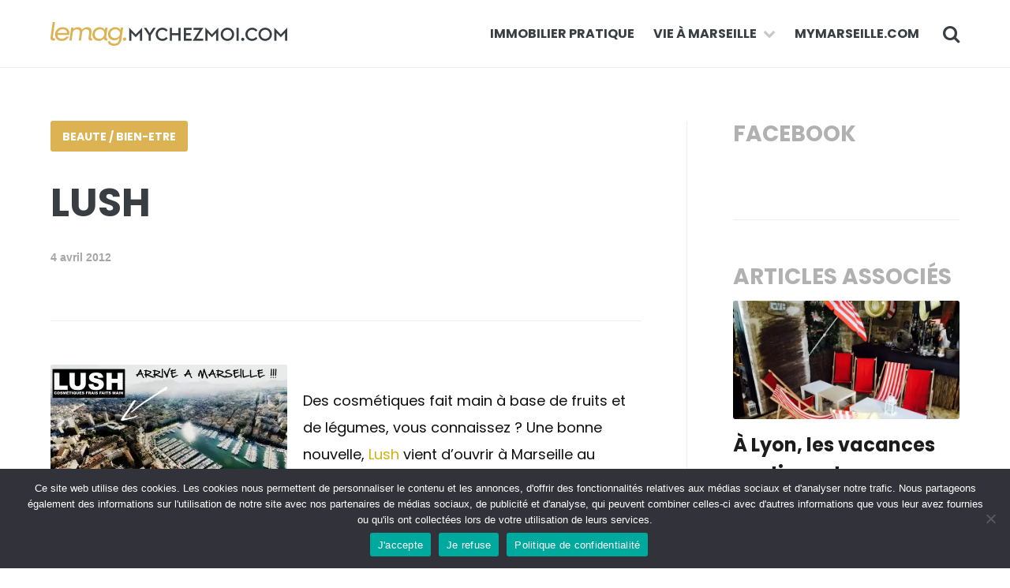

--- FILE ---
content_type: text/html; charset=UTF-8
request_url: https://lemag.mychezmoi.com/2012/04/04/cosmetique-lush/
body_size: 14035
content:
<!DOCTYPE html>
<!--[if IE 7]>
<html class="ie ie7" lang="fr-FR">
<![endif]-->
<!--[if IE 8]>
<html class="ie ie8" lang="fr-FR">
<![endif]-->
<!--[if !(IE 7) | !(IE 8)  ]><!-->
<html lang="fr-FR">
<!--<![endif]-->
<head>
	<meta charset="UTF-8" />
	<meta name="viewport" content="width=device-width, initial-scale=1">
	<title>
		Le Mag by Mychezmoi | 
		LUSH | Le Mag by Mychezmoi	</title>

	<link rel="profile" href="https://gmpg.org/xfn/11" />
	<link rel="pingback" href="https://lemag.mychezmoi.com/xmlrpc.php" />
	
	<meta name='robots' content='index, follow, max-image-preview:large, max-snippet:-1, max-video-preview:-1' />


<!-- Google Tag Manager for WordPress by gtm4wp.com -->

<!-- End Google Tag Manager for WordPress by gtm4wp.com -->
	<!-- This site is optimized with the Yoast SEO plugin v26.7 - https://yoast.com/wordpress/plugins/seo/ -->
	<link rel="canonical" href="https://lemag.mychezmoi.com/2012/04/04/cosmetique-lush/" />
	<meta property="og:locale" content="fr_FR" />
	<meta property="og:type" content="article" />
	<meta property="og:title" content="LUSH | Le Mag by Mychezmoi" />
	<meta property="og:description" content="Des cosmétiques fait main à base de fruits et de légumes, vous connaissez ? Une bonne nouvelle, Lush vient d&#039;ouvrir à Marseille au centre Bourse. Bienvenue dans le monde de la cosmétique éthique !" />
	<meta property="og:url" content="https://lemag.mychezmoi.com/2012/04/04/cosmetique-lush/" />
	<meta property="og:site_name" content="Le Mag by Mychezmoi" />
	<meta property="article:publisher" content="https://www.facebook.com/mychezmoiFR/" />
	<meta property="article:published_time" content="2012-04-04T08:41:46+00:00" />
	<meta property="og:image" content="https://i0.wp.com/lemag.mychezmoi.com/wp-content/uploads/2012/04/Lush-.jpg?fit=1920%2C1080&ssl=1" />
	<meta property="og:image:width" content="1920" />
	<meta property="og:image:height" content="1080" />
	<meta property="og:image:type" content="image/jpeg" />
	<meta name="author" content="Admin" />
	<meta name="twitter:card" content="summary_large_image" />
	<meta name="twitter:label1" content="Écrit par" />
	<meta name="twitter:data1" content="Admin" />
	<script data-jetpack-boost="ignore" type="application/ld+json" class="yoast-schema-graph">{"@context":"https://schema.org","@graph":[{"@type":"Article","@id":"https://lemag.mychezmoi.com/2012/04/04/cosmetique-lush/#article","isPartOf":{"@id":"https://lemag.mychezmoi.com/2012/04/04/cosmetique-lush/"},"author":{"name":"Admin","@id":"https://lemag.mychezmoi.com/#/schema/person/a07eb820e77d8508bcaabffa399e0aa2"},"headline":"LUSH","datePublished":"2012-04-04T08:41:46+00:00","mainEntityOfPage":{"@id":"https://lemag.mychezmoi.com/2012/04/04/cosmetique-lush/"},"wordCount":68,"commentCount":0,"publisher":{"@id":"https://lemag.mychezmoi.com/#organization"},"image":{"@id":"https://lemag.mychezmoi.com/2012/04/04/cosmetique-lush/#primaryimage"},"thumbnailUrl":"https://i0.wp.com/lemag.mychezmoi.com/wp-content/uploads/2012/04/Lush-.jpg?fit=1920%2C1080&ssl=1","keywords":["cosmétique"],"articleSection":["Beaute / Bien-etre","Boutique","NOS ADRESSES COUPS DE COEUR"],"inLanguage":"fr-FR","potentialAction":[{"@type":"CommentAction","name":"Comment","target":["https://lemag.mychezmoi.com/2012/04/04/cosmetique-lush/#respond"]}]},{"@type":"WebPage","@id":"https://lemag.mychezmoi.com/2012/04/04/cosmetique-lush/","url":"https://lemag.mychezmoi.com/2012/04/04/cosmetique-lush/","name":"LUSH | Le Mag by Mychezmoi","isPartOf":{"@id":"https://lemag.mychezmoi.com/#website"},"primaryImageOfPage":{"@id":"https://lemag.mychezmoi.com/2012/04/04/cosmetique-lush/#primaryimage"},"image":{"@id":"https://lemag.mychezmoi.com/2012/04/04/cosmetique-lush/#primaryimage"},"thumbnailUrl":"https://i0.wp.com/lemag.mychezmoi.com/wp-content/uploads/2012/04/Lush-.jpg?fit=1920%2C1080&ssl=1","datePublished":"2012-04-04T08:41:46+00:00","breadcrumb":{"@id":"https://lemag.mychezmoi.com/2012/04/04/cosmetique-lush/#breadcrumb"},"inLanguage":"fr-FR","potentialAction":[{"@type":"ReadAction","target":["https://lemag.mychezmoi.com/2012/04/04/cosmetique-lush/"]}]},{"@type":"ImageObject","inLanguage":"fr-FR","@id":"https://lemag.mychezmoi.com/2012/04/04/cosmetique-lush/#primaryimage","url":"https://i0.wp.com/lemag.mychezmoi.com/wp-content/uploads/2012/04/Lush-.jpg?fit=1920%2C1080&ssl=1","contentUrl":"https://i0.wp.com/lemag.mychezmoi.com/wp-content/uploads/2012/04/Lush-.jpg?fit=1920%2C1080&ssl=1","width":1920,"height":1080},{"@type":"BreadcrumbList","@id":"https://lemag.mychezmoi.com/2012/04/04/cosmetique-lush/#breadcrumb","itemListElement":[{"@type":"ListItem","position":1,"name":"Accueil","item":"https://lemag.mychezmoi.com/"},{"@type":"ListItem","position":2,"name":"LUSH"}]},{"@type":"WebSite","@id":"https://lemag.mychezmoi.com/#website","url":"https://lemag.mychezmoi.com/","name":"mymarseille.com Le Mag","description":"Guide pratique et sans blabla de l&#039;immobilier","publisher":{"@id":"https://lemag.mychezmoi.com/#organization"},"potentialAction":[{"@type":"SearchAction","target":{"@type":"EntryPoint","urlTemplate":"https://lemag.mychezmoi.com/?s={search_term_string}"},"query-input":{"@type":"PropertyValueSpecification","valueRequired":true,"valueName":"search_term_string"}}],"inLanguage":"fr-FR"},{"@type":"Organization","@id":"https://lemag.mychezmoi.com/#organization","name":"mymarseille.com","url":"https://lemag.mychezmoi.com/","logo":{"@type":"ImageObject","inLanguage":"fr-FR","@id":"https://lemag.mychezmoi.com/#/schema/logo/image/","url":"https://www.mymarseille.com/lemag/wp-content/uploads/2020/11/logo-mym-pro.jpg","contentUrl":"https://www.mymarseille.com/lemag/wp-content/uploads/2020/11/logo-mym-pro.jpg","width":370,"height":370,"caption":"mymarseille.com"},"image":{"@id":"https://lemag.mychezmoi.com/#/schema/logo/image/"},"sameAs":["https://www.facebook.com/mychezmoiFR/","https://www.instagram.com/mychezmoi/","https://www.linkedin.com/company/mychezmoi.com/"]},{"@type":"Person","@id":"https://lemag.mychezmoi.com/#/schema/person/a07eb820e77d8508bcaabffa399e0aa2","name":"Admin","url":"https://lemag.mychezmoi.com/author/admin/"}]}</script>
	<!-- / Yoast SEO plugin. -->


<link rel='dns-prefetch' href='//i0.wp.com' />
<link rel="alternate" type="application/rss+xml" title="Le Mag by Mychezmoi &raquo; Flux" href="https://lemag.mychezmoi.com/feed/" />
<link rel="alternate" type="application/rss+xml" title="Le Mag by Mychezmoi &raquo; Flux des commentaires" href="https://lemag.mychezmoi.com/comments/feed/" />
<link rel="alternate" type="application/rss+xml" title="Le Mag by Mychezmoi &raquo; LUSH Flux des commentaires" href="https://lemag.mychezmoi.com/2012/04/04/cosmetique-lush/feed/" />
<link rel="alternate" title="oEmbed (JSON)" type="application/json+oembed" href="https://lemag.mychezmoi.com/wp-json/oembed/1.0/embed?url=https%3A%2F%2Flemag.mychezmoi.com%2F2012%2F04%2F04%2Fcosmetique-lush%2F" />
<link rel="alternate" title="oEmbed (XML)" type="text/xml+oembed" href="https://lemag.mychezmoi.com/wp-json/oembed/1.0/embed?url=https%3A%2F%2Flemag.mychezmoi.com%2F2012%2F04%2F04%2Fcosmetique-lush%2F&#038;format=xml" />
<style id='wp-img-auto-sizes-contain-inline-css' type='text/css'>
img:is([sizes=auto i],[sizes^="auto," i]){contain-intrinsic-size:3000px 1500px}
/*# sourceURL=wp-img-auto-sizes-contain-inline-css */
</style>
<style id='wp-emoji-styles-inline-css' type='text/css'>

	img.wp-smiley, img.emoji {
		display: inline !important;
		border: none !important;
		box-shadow: none !important;
		height: 1em !important;
		width: 1em !important;
		margin: 0 0.07em !important;
		vertical-align: -0.1em !important;
		background: none !important;
		padding: 0 !important;
	}
/*# sourceURL=wp-emoji-styles-inline-css */
</style>
<link rel='stylesheet' id='wp-block-library-css' href='https://lemag.mychezmoi.com/wp-includes/css/dist/block-library/style.min.css?ver=6.9' type='text/css' media='all' />
<style id='global-styles-inline-css' type='text/css'>
:root{--wp--preset--aspect-ratio--square: 1;--wp--preset--aspect-ratio--4-3: 4/3;--wp--preset--aspect-ratio--3-4: 3/4;--wp--preset--aspect-ratio--3-2: 3/2;--wp--preset--aspect-ratio--2-3: 2/3;--wp--preset--aspect-ratio--16-9: 16/9;--wp--preset--aspect-ratio--9-16: 9/16;--wp--preset--color--black: #000000;--wp--preset--color--cyan-bluish-gray: #abb8c3;--wp--preset--color--white: #ffffff;--wp--preset--color--pale-pink: #f78da7;--wp--preset--color--vivid-red: #cf2e2e;--wp--preset--color--luminous-vivid-orange: #ff6900;--wp--preset--color--luminous-vivid-amber: #fcb900;--wp--preset--color--light-green-cyan: #7bdcb5;--wp--preset--color--vivid-green-cyan: #00d084;--wp--preset--color--pale-cyan-blue: #8ed1fc;--wp--preset--color--vivid-cyan-blue: #0693e3;--wp--preset--color--vivid-purple: #9b51e0;--wp--preset--gradient--vivid-cyan-blue-to-vivid-purple: linear-gradient(135deg,rgb(6,147,227) 0%,rgb(155,81,224) 100%);--wp--preset--gradient--light-green-cyan-to-vivid-green-cyan: linear-gradient(135deg,rgb(122,220,180) 0%,rgb(0,208,130) 100%);--wp--preset--gradient--luminous-vivid-amber-to-luminous-vivid-orange: linear-gradient(135deg,rgb(252,185,0) 0%,rgb(255,105,0) 100%);--wp--preset--gradient--luminous-vivid-orange-to-vivid-red: linear-gradient(135deg,rgb(255,105,0) 0%,rgb(207,46,46) 100%);--wp--preset--gradient--very-light-gray-to-cyan-bluish-gray: linear-gradient(135deg,rgb(238,238,238) 0%,rgb(169,184,195) 100%);--wp--preset--gradient--cool-to-warm-spectrum: linear-gradient(135deg,rgb(74,234,220) 0%,rgb(151,120,209) 20%,rgb(207,42,186) 40%,rgb(238,44,130) 60%,rgb(251,105,98) 80%,rgb(254,248,76) 100%);--wp--preset--gradient--blush-light-purple: linear-gradient(135deg,rgb(255,206,236) 0%,rgb(152,150,240) 100%);--wp--preset--gradient--blush-bordeaux: linear-gradient(135deg,rgb(254,205,165) 0%,rgb(254,45,45) 50%,rgb(107,0,62) 100%);--wp--preset--gradient--luminous-dusk: linear-gradient(135deg,rgb(255,203,112) 0%,rgb(199,81,192) 50%,rgb(65,88,208) 100%);--wp--preset--gradient--pale-ocean: linear-gradient(135deg,rgb(255,245,203) 0%,rgb(182,227,212) 50%,rgb(51,167,181) 100%);--wp--preset--gradient--electric-grass: linear-gradient(135deg,rgb(202,248,128) 0%,rgb(113,206,126) 100%);--wp--preset--gradient--midnight: linear-gradient(135deg,rgb(2,3,129) 0%,rgb(40,116,252) 100%);--wp--preset--font-size--small: 13px;--wp--preset--font-size--medium: 20px;--wp--preset--font-size--large: 36px;--wp--preset--font-size--x-large: 42px;--wp--preset--spacing--20: 0.44rem;--wp--preset--spacing--30: 0.67rem;--wp--preset--spacing--40: 1rem;--wp--preset--spacing--50: 1.5rem;--wp--preset--spacing--60: 2.25rem;--wp--preset--spacing--70: 3.38rem;--wp--preset--spacing--80: 5.06rem;--wp--preset--shadow--natural: 6px 6px 9px rgba(0, 0, 0, 0.2);--wp--preset--shadow--deep: 12px 12px 50px rgba(0, 0, 0, 0.4);--wp--preset--shadow--sharp: 6px 6px 0px rgba(0, 0, 0, 0.2);--wp--preset--shadow--outlined: 6px 6px 0px -3px rgb(255, 255, 255), 6px 6px rgb(0, 0, 0);--wp--preset--shadow--crisp: 6px 6px 0px rgb(0, 0, 0);}:where(.is-layout-flex){gap: 0.5em;}:where(.is-layout-grid){gap: 0.5em;}body .is-layout-flex{display: flex;}.is-layout-flex{flex-wrap: wrap;align-items: center;}.is-layout-flex > :is(*, div){margin: 0;}body .is-layout-grid{display: grid;}.is-layout-grid > :is(*, div){margin: 0;}:where(.wp-block-columns.is-layout-flex){gap: 2em;}:where(.wp-block-columns.is-layout-grid){gap: 2em;}:where(.wp-block-post-template.is-layout-flex){gap: 1.25em;}:where(.wp-block-post-template.is-layout-grid){gap: 1.25em;}.has-black-color{color: var(--wp--preset--color--black) !important;}.has-cyan-bluish-gray-color{color: var(--wp--preset--color--cyan-bluish-gray) !important;}.has-white-color{color: var(--wp--preset--color--white) !important;}.has-pale-pink-color{color: var(--wp--preset--color--pale-pink) !important;}.has-vivid-red-color{color: var(--wp--preset--color--vivid-red) !important;}.has-luminous-vivid-orange-color{color: var(--wp--preset--color--luminous-vivid-orange) !important;}.has-luminous-vivid-amber-color{color: var(--wp--preset--color--luminous-vivid-amber) !important;}.has-light-green-cyan-color{color: var(--wp--preset--color--light-green-cyan) !important;}.has-vivid-green-cyan-color{color: var(--wp--preset--color--vivid-green-cyan) !important;}.has-pale-cyan-blue-color{color: var(--wp--preset--color--pale-cyan-blue) !important;}.has-vivid-cyan-blue-color{color: var(--wp--preset--color--vivid-cyan-blue) !important;}.has-vivid-purple-color{color: var(--wp--preset--color--vivid-purple) !important;}.has-black-background-color{background-color: var(--wp--preset--color--black) !important;}.has-cyan-bluish-gray-background-color{background-color: var(--wp--preset--color--cyan-bluish-gray) !important;}.has-white-background-color{background-color: var(--wp--preset--color--white) !important;}.has-pale-pink-background-color{background-color: var(--wp--preset--color--pale-pink) !important;}.has-vivid-red-background-color{background-color: var(--wp--preset--color--vivid-red) !important;}.has-luminous-vivid-orange-background-color{background-color: var(--wp--preset--color--luminous-vivid-orange) !important;}.has-luminous-vivid-amber-background-color{background-color: var(--wp--preset--color--luminous-vivid-amber) !important;}.has-light-green-cyan-background-color{background-color: var(--wp--preset--color--light-green-cyan) !important;}.has-vivid-green-cyan-background-color{background-color: var(--wp--preset--color--vivid-green-cyan) !important;}.has-pale-cyan-blue-background-color{background-color: var(--wp--preset--color--pale-cyan-blue) !important;}.has-vivid-cyan-blue-background-color{background-color: var(--wp--preset--color--vivid-cyan-blue) !important;}.has-vivid-purple-background-color{background-color: var(--wp--preset--color--vivid-purple) !important;}.has-black-border-color{border-color: var(--wp--preset--color--black) !important;}.has-cyan-bluish-gray-border-color{border-color: var(--wp--preset--color--cyan-bluish-gray) !important;}.has-white-border-color{border-color: var(--wp--preset--color--white) !important;}.has-pale-pink-border-color{border-color: var(--wp--preset--color--pale-pink) !important;}.has-vivid-red-border-color{border-color: var(--wp--preset--color--vivid-red) !important;}.has-luminous-vivid-orange-border-color{border-color: var(--wp--preset--color--luminous-vivid-orange) !important;}.has-luminous-vivid-amber-border-color{border-color: var(--wp--preset--color--luminous-vivid-amber) !important;}.has-light-green-cyan-border-color{border-color: var(--wp--preset--color--light-green-cyan) !important;}.has-vivid-green-cyan-border-color{border-color: var(--wp--preset--color--vivid-green-cyan) !important;}.has-pale-cyan-blue-border-color{border-color: var(--wp--preset--color--pale-cyan-blue) !important;}.has-vivid-cyan-blue-border-color{border-color: var(--wp--preset--color--vivid-cyan-blue) !important;}.has-vivid-purple-border-color{border-color: var(--wp--preset--color--vivid-purple) !important;}.has-vivid-cyan-blue-to-vivid-purple-gradient-background{background: var(--wp--preset--gradient--vivid-cyan-blue-to-vivid-purple) !important;}.has-light-green-cyan-to-vivid-green-cyan-gradient-background{background: var(--wp--preset--gradient--light-green-cyan-to-vivid-green-cyan) !important;}.has-luminous-vivid-amber-to-luminous-vivid-orange-gradient-background{background: var(--wp--preset--gradient--luminous-vivid-amber-to-luminous-vivid-orange) !important;}.has-luminous-vivid-orange-to-vivid-red-gradient-background{background: var(--wp--preset--gradient--luminous-vivid-orange-to-vivid-red) !important;}.has-very-light-gray-to-cyan-bluish-gray-gradient-background{background: var(--wp--preset--gradient--very-light-gray-to-cyan-bluish-gray) !important;}.has-cool-to-warm-spectrum-gradient-background{background: var(--wp--preset--gradient--cool-to-warm-spectrum) !important;}.has-blush-light-purple-gradient-background{background: var(--wp--preset--gradient--blush-light-purple) !important;}.has-blush-bordeaux-gradient-background{background: var(--wp--preset--gradient--blush-bordeaux) !important;}.has-luminous-dusk-gradient-background{background: var(--wp--preset--gradient--luminous-dusk) !important;}.has-pale-ocean-gradient-background{background: var(--wp--preset--gradient--pale-ocean) !important;}.has-electric-grass-gradient-background{background: var(--wp--preset--gradient--electric-grass) !important;}.has-midnight-gradient-background{background: var(--wp--preset--gradient--midnight) !important;}.has-small-font-size{font-size: var(--wp--preset--font-size--small) !important;}.has-medium-font-size{font-size: var(--wp--preset--font-size--medium) !important;}.has-large-font-size{font-size: var(--wp--preset--font-size--large) !important;}.has-x-large-font-size{font-size: var(--wp--preset--font-size--x-large) !important;}
/*# sourceURL=global-styles-inline-css */
</style>

<style id='classic-theme-styles-inline-css' type='text/css'>
/*! This file is auto-generated */
.wp-block-button__link{color:#fff;background-color:#32373c;border-radius:9999px;box-shadow:none;text-decoration:none;padding:calc(.667em + 2px) calc(1.333em + 2px);font-size:1.125em}.wp-block-file__button{background:#32373c;color:#fff;text-decoration:none}
/*# sourceURL=/wp-includes/css/classic-themes.min.css */
</style>
<link rel='stylesheet' id='cookie-notice-front-css' href='https://lemag.mychezmoi.com/wp-content/plugins/cookie-notice/css/front.min.css?ver=2.5.11' type='text/css' media='all' />
<link rel='stylesheet' id='brandparty-child-style-css' href='https://lemag.mychezmoi.com/wp-content/themes/Brandparty/style.css?ver=1758883283' type='text/css' media='all' />
<link rel='stylesheet' id='jetpack_css-css' href='https://lemag.mychezmoi.com/wp-content/plugins/jetpack/css/jetpack.css?ver=13.8.2' type='text/css' media='all' />




<link rel="https://api.w.org/" href="https://lemag.mychezmoi.com/wp-json/" /><link rel="alternate" title="JSON" type="application/json" href="https://lemag.mychezmoi.com/wp-json/wp/v2/posts/5408" /><link rel="EditURI" type="application/rsd+xml" title="RSD" href="https://lemag.mychezmoi.com/xmlrpc.php?rsd" />
<meta name="generator" content="WordPress 6.9" />
<link rel='shortlink' href='https://lemag.mychezmoi.com/?p=5408' />

<!-- Bad Behavior 2.2.24 run time: 1.862 ms -->
	<link rel="preconnect" href="https://fonts.googleapis.com">
	<link rel="preconnect" href="https://fonts.gstatic.com">
	<link href='https://fonts.googleapis.com/css2?display=swap&family=Poppins:wght@400;700' rel='stylesheet'>
<!-- Google Tag Manager for WordPress by gtm4wp.com -->
<!-- GTM Container placement set to footer -->


<!-- End Google Tag Manager for WordPress by gtm4wp.com -->		<style type="text/css">
												</style>
			<style type="text/css">

									
															
										.postlist .post .meta .author{ display:none; }
																			.postlist .post .likes{ display:none; }
									
						
										.single-post .postinfo .meta .author{ display:none; } /* custom mym : correction bug */
																									.single-post .postfooter .permalink{ display:none; }
													.postwidget{ display:none; }
						
         								.page .postinfo .meta .author{ display:none; } /* custom mym : correction bug */
													.page .postinfo .meta { display:none; }  /* custom mym : correction bug */
										.page .comments { display:none; }
			
																			footer .copyright .wordpress{ display:none; }
						
							a{ color:#dcb253; }
				a:hover{ color:#383e42; }
				input[type='submit']{ background:#dcb253; }
				.button.green { background:#dcb253; }
				.button.green:hover { background:#383e42; }
				.button.grayoutline:hover { background:#dcb253; border-color:#dcb253; }
				.comment h5 a:hover{ color:#dcb253; }
				.comment-reply-link:hover{ color:#dcb253; }
				#author:focus, #email:focus, #url:focus{ border: 1px solid #dcb253; box-shadow: inset 0 0 0 1px #dcb253; }
				.commentbody:focus{ border: 1px solid #dcb253; box-shadow: inset 0 0 0 1px #dcb253; }
				#submit{ background:#dcb253; }
				#submit:hover{ background:#dcb253; }
				article.banner .postinfo .featured{ color:#dcb253; }
				article.banner.light .postinfo .featured{ color:#dcb253; }
				.notification h2{ color:#dcb253; }
				.notification .close:hover{ background:#dcb253; }
				nav.main ul li ul li a:hover{ color:#dcb253 !important; }
				nav.main ul li:hover i{ color:#dcb253; }
				nav.responsive ul li ul li a:hover{ color:#dcb253 !important; }
				nav.responsive ul li:hover i{ color:#dcb253; }
				.navbutton.active{ background:#dcb253;}
				.navbutton:hover{ background:#dcb253; }
				.nextposts span{ color:#dcb253; }
				.postwidget .likepost{box-shadow: inset 0 0 0px 3px #dcb253; color:#dcb253; }
				.postwidget .likepost:hover{ box-shadow: inset 0 0 0px 30px #dcb253; }
				.postlist .post .category:hover{ color:#dcb253; }
				.postlist .post h2 a:hover{ color:#dcb253; }
				.postlist .post.x2 .category:hover{ color:#dcb253; }
				.postlist .post.x2 h2 a:hover{ color:#dcb253; }
				.postlist .post.x1 .category:hover{ color:#dcb253; }
				.postlist .post.x1 h2 a:hover{ color:#dcb253; }
				.related_widget h4 a:hover{ color:#dcb253; }
				.subscribe_widget .submit{ background:#dcb253; }
				.subscribe_widget .submit:hover{ background:#dcb253; }
				.latest_widget .category{ color:#dcb253; }
				.latest_widget h5 a:hover{ color:#dcb253; }
				#searchform .submit:hover{ background:#dcb253; }
				.tagcloud a:hover{ background:#dcb253; border-color:#dcb253; }
				#wp-calendar tbody td a{ color:#dcb253; }
				#wp-calendar tfoot a{ color:#dcb253; }
				#wp-calendar a:hover{ color:#dcb253; }
				.shorttabs .shorttabsheader.active{ color: #dcb253; }
 			
         </style>
    <meta name="generator" content="Elementor 3.33.0; features: e_font_icon_svg, additional_custom_breakpoints; settings: css_print_method-external, google_font-enabled, font_display-swap">
			<style>
				.e-con.e-parent:nth-of-type(n+4):not(.e-lazyloaded):not(.e-no-lazyload),
				.e-con.e-parent:nth-of-type(n+4):not(.e-lazyloaded):not(.e-no-lazyload) * {
					background-image: none !important;
				}
				@media screen and (max-height: 1024px) {
					.e-con.e-parent:nth-of-type(n+3):not(.e-lazyloaded):not(.e-no-lazyload),
					.e-con.e-parent:nth-of-type(n+3):not(.e-lazyloaded):not(.e-no-lazyload) * {
						background-image: none !important;
					}
				}
				@media screen and (max-height: 640px) {
					.e-con.e-parent:nth-of-type(n+2):not(.e-lazyloaded):not(.e-no-lazyload),
					.e-con.e-parent:nth-of-type(n+2):not(.e-lazyloaded):not(.e-no-lazyload) * {
						background-image: none !important;
					}
				}
			</style>
			<link rel="icon" href="https://i0.wp.com/lemag.mychezmoi.com/wp-content/uploads/2024/02/cropped-PixelNewLogo512.jpg?fit=32%2C32&#038;ssl=1" sizes="32x32" />
<link rel="icon" href="https://i0.wp.com/lemag.mychezmoi.com/wp-content/uploads/2024/02/cropped-PixelNewLogo512.jpg?fit=192%2C192&#038;ssl=1" sizes="192x192" />
<link rel="apple-touch-icon" href="https://i0.wp.com/lemag.mychezmoi.com/wp-content/uploads/2024/02/cropped-PixelNewLogo512.jpg?fit=180%2C180&#038;ssl=1" />
<meta name="msapplication-TileImage" content="https://i0.wp.com/lemag.mychezmoi.com/wp-content/uploads/2024/02/cropped-PixelNewLogo512.jpg?fit=270%2C270&#038;ssl=1" />
	<style id="egf-frontend-styles" type="text/css">
		body, .author_widget p, .comment p, .subscribe_widget p, .author_widget p, .twitterfeed p, footer .disclaimer p.wordpress, footer .disclaimer p.wordpress a, .blockquote p {font-family: 'Poppins', sans-serif;font-style: normal;font-weight: 400;} article.banner .postinfo .featured, .posttitle .postinfo .meta.nextposts .meta, .titleheader meta, .related_widget .meta, .footer_widget li .rsswidget, .widget li .rsswidget {font-family: 'Poppins', sans-serif;font-style: normal;font-weight: 700;} .button.small, .button.large, .graybar, .comment .commentinfo span, .comment-reply-link, .isauthor, .copyright p, .copyright a, .twitterfeed .user, .share_button, header.main .searchbar .query, nav.main ul a, nav.responsive ul a, nav.pagination aside, .nextposts span, .postwidget .likepost, .postlist .post .thumbnail .readoverlay .readbutton, .alert, .shorttoggle, .shortbutton, .shorttoggle .toggleheader, #searchform .submit, .tagcloud a, #wp-calendar thead, #wp-calendar tbody td, #wp-calendar tbody td a, #wp-calendar tfoot a, .copyright a, footer .disclaimer .copyright a, footer .disclaimer .copyright p, #submit, .tagcloud a, .postcontents h1, .postcontents h1 a, .postcontents h2, .postcontents h2 a, .postcontents h3, h3 a, .postcontents h4, h4 a, .postcontents h5, .postcontents h5 a, .shorttabs .shorttabsheader {font-family: 'Poppins', sans-serif;font-style: normal;font-weight: 400;} h1, h1 a, h2 , h2 a, h3, h3 a, h4, h4 a, h5, h5 a, h6, h6 a {font-family: 'Poppins', sans-serif;font-style: normal;font-weight: 700;} p, .postcontents li {font-family: 'Poppins', sans-serif;font-style: normal;font-weight: 400;} 	</style>
	
	<!--[if lt IE 9]>
	<script data-jetpack-boost="ignore" src="https://lemag.mychezmoi.com/wp-content/themes/KiteTheme/assets/js/html5shiv.min.js"></script>
	<![endif]-->

	<link rel="shortcut icon" href="/images/favicon/favicon.ico" />
	<link rel="apple-touch-icon" sizes="180x180" href="/images/favicon/apple-touch-icon.png">
	<link rel="apple-touch-icon-precomposed" href="/images/favicon/apple-touch-icon.png" />
	<link rel="icon" type="image/png" sizes="32x32" href="/images/favicon/favicon-32x32.png">
	<link rel="icon" type="image/png" sizes="16x16" href="/images/favicon/favicon-16x16.png">

</head>

<body data-rsssl=1 class="wp-singular post-template-default single single-post postid-5408 single-format-standard wp-custom-logo wp-theme-KiteTheme wp-child-theme-Brandparty fluid cookies-not-set elementor-default elementor-kit-19112">
	<div class="pagewrapper">

	<header class="main border">
		<div class="wrapper">
			<div class="logo">
									<a href="https://lemag.mychezmoi.com/"><img src="https://lemag.mychezmoi.com/wp-content/uploads/2025/09/logo-lemag.png" alt="Le Mag by Mychezmoi"></a>
							</div>
			<nav class="main">
				<a href="#" class="navbutton togglenav"><i class="fa fa-navicon"></i></a>
				<a href="#" class="navbutton togglesearch"><i class="fa fa-search"></i></a>
				<ul id="menu-menu-principal" class="menu"><li id="menu-item-13094" class="menu-item menu-item-type-taxonomy menu-item-object-category menu-item-13094"><a href="https://lemag.mychezmoi.com/category/immobilier-pratique/">Immobilier Pratique</a></li>
<li id="menu-item-13096" class="menu-item menu-item-type-custom menu-item-object-custom menu-item-has-children menu-item-13096"><a href="#">Vie à Marseille</a>
<ul class="sub-menu">
	<li id="menu-item-19081" class="menu-item menu-item-type-taxonomy menu-item-object-category menu-item-19081"><a href="https://lemag.mychezmoi.com/category/interview/">Interview</a></li>
	<li id="menu-item-16651" class="menu-item menu-item-type-taxonomy menu-item-object-category menu-item-16651"><a href="https://lemag.mychezmoi.com/category/urbanisme/">Urbanisme</a></li>
	<li id="menu-item-16650" class="menu-item menu-item-type-taxonomy menu-item-object-category menu-item-16650"><a href="https://lemag.mychezmoi.com/category/vie-de-quartier/">Vie de quartier</a></li>
	<li id="menu-item-19174" class="menu-item menu-item-type-custom menu-item-object-custom menu-item-19174"><a href="https://lemag.mychezmoi.com/category/nos-bonnes-adresses/">Bonnes adresses</a></li>
</ul>
</li>
<li id="menu-item-13215" class="menu-item menu-item-type-custom menu-item-object-custom menu-item-13215"><a href="https://www.mymarseille.com">mymarseille.com</a></li>
</ul>			</nav>
		</div>
		<div class="searchbar">
			<div class="wrapper">
				<form role="search" method="get" id="searchform" action="https://lemag.mychezmoi.com/">
					<input type="text" autocomplete="off" value="" name="s" id="s" class="query" placeholder="Recherchez sur Le mag...">
				</form>
			</div>
		</div>
		<nav class="responsive">
			<ul id="menu-menu-principal-1" class="menu"><li class="menu-item menu-item-type-taxonomy menu-item-object-category menu-item-13094"><a href="https://lemag.mychezmoi.com/category/immobilier-pratique/">Immobilier Pratique</a></li>
<li class="menu-item menu-item-type-custom menu-item-object-custom menu-item-has-children menu-item-13096"><a href="#">Vie à Marseille</a>
<ul class="sub-menu">
	<li class="menu-item menu-item-type-taxonomy menu-item-object-category menu-item-19081"><a href="https://lemag.mychezmoi.com/category/interview/">Interview</a></li>
	<li class="menu-item menu-item-type-taxonomy menu-item-object-category menu-item-16651"><a href="https://lemag.mychezmoi.com/category/urbanisme/">Urbanisme</a></li>
	<li class="menu-item menu-item-type-taxonomy menu-item-object-category menu-item-16650"><a href="https://lemag.mychezmoi.com/category/vie-de-quartier/">Vie de quartier</a></li>
	<li class="menu-item menu-item-type-custom menu-item-object-custom menu-item-19174"><a href="https://lemag.mychezmoi.com/category/nos-bonnes-adresses/">Bonnes adresses</a></li>
</ul>
</li>
<li class="menu-item menu-item-type-custom menu-item-object-custom menu-item-13215"><a href="https://www.mymarseille.com">mymarseille.com</a></li>
</ul>		</nav>
	</header>
			
		
				
		
				<div id="post-5408" class="postwrapper wrapper noheader post-5408 post type-post status-publish format-standard has-post-thumbnail hentry category-beaute-bien-etre category-boutique category-nos-bonnes-adresses tag-cosmetique">
			
			<section class="postcontent">

									<div class="titleheader">
						<div class="postinfo">
							<a href="https://lemag.mychezmoi.com/category/nos-bonnes-adresses/beaute-bien-etre/" class="category button medium green rounded">Beaute / Bien-etre</a> 							<h1 class="titrepost">LUSH</h1>
							<p class="meta"><a class="author" href="https://lemag.mychezmoi.com/author/admin/">Admin</a><!-- /--> <a class="date" href="https://lemag.mychezmoi.com/2012/04/04/cosmetique-lush/">4 avril 2012</a></p><!-- custom mym : suppr " /" format date FR -->
						</div>
					</div>
				
				<div class="contentswrapper">

					<div class="postwidget">
						<a href="#comments"	class="likepost"><i class="fa fa-comments"></i></a>
						<div class="likes button small rounded green">0</div>
						<ul>
							<li><a href="http://twitter.com/share?text=LUSH&amp;url=https://lemag.mychezmoi.com/2012/04/04/cosmetique-lush/" onclick="window.open(this.href, 'twitter-share', 'width=550,height=235');return false;" class="social_solid small nofade twitter"><i class="fa fa-twitter"></i></a></li>
							<li><a href="https://www.facebook.com/sharer/sharer.php?u=https://lemag.mychezmoi.com/2012/04/04/cosmetique-lush/" onclick="window.open(this.href, 'facebook-share','width=580,height=296');return false;" class="social_solid small nofade facebook"><i class="fa fa-facebook"></i></a></li>
							<li><a href="https://plus.google.com/share?url=https://lemag.mychezmoi.com/2012/04/04/cosmetique-lush/" onclick="window.open(this.href, 'google-plus-share', 'width=490,height=530');return false;" class="social_solid small nofade google"><i class="fa fa-google-plus"></i></a></li>
							<li><a href="http://www.reddit.com/submit?url=https://lemag.mychezmoi.com/2012/04/04/cosmetique-lush/&amp;title=LUSH" onclick="window.open(this.href, 'reddit-share', 'width=490,height=530');return false;" class="social_solid small nofade reddit"><i class="fa fa-reddit"></i></a></li>
						</ul>
					</div>

					<section class="postcontents">
						<p><a href="https://i0.wp.com/www.mymarseille.com/lemag/wp-content/uploads/2012/04/Lush-.jpg"><img data-recalc-dims="1" fetchpriority="high" decoding="async" class="alignleft size-medium wp-image-5409" title="Lush" src="https://i0.wp.com/www.mymarseille.com/lemag/wp-content/uploads/2012/04/Lush--300x168.jpg?resize=300%2C168" alt="" width="300" height="168" /></a><br />
Des cosmétiques fait main à base de fruits et de légumes, vous connaissez&nbsp;? Une bonne nouvelle, <a title="http://fr.lush.eu/" href="http://fr.lush.eu/" target="_blank"><span style="color: #ff00ff;">Lush </span></a>vient d&#8217;ouvrir à Marseille au centre Bourse. Bienvenue dans le monde de la cosmétique éthique&nbsp;!</p>
<p><a title="http://fr.lush.eu/" href="http://fr.lush.eu/" target="_blank"><span style="color: #ff00ff;">LUSH</span></a>, 17 cours Belsunce, 1er, tel 04 91 90 53 06</p>
<p>Envie de vous installer dans ce quartier?</p>
<ul>
<li><a title="http://www.mymarseille.com/vente/appartement-maison-villa/1er-arrondissement-marseille.html" href="http://www.mymarseille.com/vente/appartement-maison-villa/1er-arrondissement-marseille.html" target="_self">Tous les appartements et maisons à vendre à proximité de LUSH, 1er, Marseille</a></li>
<li><a title="http://www.mymarseille.com/location/appartement-maison-villa/1er-arrondissement-marseille.html" href="http://www.mymarseille.com/location/appartement-maison-villa/1er-arrondissement-marseille.html" target="_self">Tous les appartements et maisons à louer à proximité de LUSH, 1er, Marseille</a></li>
</ul>
<p><br style="clear: both;" /><br />
<a href="https://i0.wp.com/www.mymarseille.com/lemag/wp-content/uploads/2012/04/lush1.jpg"><img data-recalc-dims="1" decoding="async" class="alignleft size-medium wp-image-5411" title="lush1" src="https://i0.wp.com/www.mymarseille.com/lemag/wp-content/uploads/2012/04/lush1-300x200.jpg?resize=300%2C200" alt="" width="300" height="200" srcset="https://i0.wp.com/lemag.mychezmoi.com/wp-content/uploads/2012/04/lush1.jpg?resize=300%2C200&amp;ssl=1 300w, https://i0.wp.com/lemag.mychezmoi.com/wp-content/uploads/2012/04/lush1.jpg?resize=400%2C266&amp;ssl=1 400w, https://i0.wp.com/lemag.mychezmoi.com/wp-content/uploads/2012/04/lush1.jpg?resize=60%2C40&amp;ssl=1 60w, https://i0.wp.com/lemag.mychezmoi.com/wp-content/uploads/2012/04/lush1.jpg?w=600&amp;ssl=1 600w" sizes="(max-width: 300px) 100vw, 300px" /></a><br />
<br style="clear: both;" /><br />
<a href="https://i0.wp.com/www.mymarseille.com/lemag/wp-content/uploads/2012/04/lush.jpg"><img data-recalc-dims="1" decoding="async" class="alignleft size-medium wp-image-5410" title="lush" src="https://i0.wp.com/www.mymarseille.com/lemag/wp-content/uploads/2012/04/lush-300x225.jpg?resize=300%2C225" alt="" width="300" height="225" srcset="https://i0.wp.com/lemag.mychezmoi.com/wp-content/uploads/2012/04/lush.jpg?resize=300%2C225&amp;ssl=1 300w, https://i0.wp.com/lemag.mychezmoi.com/wp-content/uploads/2012/04/lush.jpg?resize=1024%2C768&amp;ssl=1 1024w, https://i0.wp.com/lemag.mychezmoi.com/wp-content/uploads/2012/04/lush.jpg?resize=613%2C459&amp;ssl=1 613w, https://i0.wp.com/lemag.mychezmoi.com/wp-content/uploads/2012/04/lush.jpg?resize=840%2C630&amp;ssl=1 840w, https://i0.wp.com/lemag.mychezmoi.com/wp-content/uploads/2012/04/lush.jpg?resize=400%2C300&amp;ssl=1 400w, https://i0.wp.com/lemag.mychezmoi.com/wp-content/uploads/2012/04/lush.jpg?resize=60%2C45&amp;ssl=1 60w, https://i0.wp.com/lemag.mychezmoi.com/wp-content/uploads/2012/04/lush.jpg?w=1333&amp;ssl=1 1333w" sizes="(max-width: 300px) 100vw, 300px" /></a><br />
<br style="clear: both;" /><br />
<a href="https://i0.wp.com/www.mymarseille.com/lemag/wp-content/uploads/2012/04/lush-2.jpg"><img data-recalc-dims="1" loading="lazy" decoding="async" class="alignleft size-medium wp-image-5412" title="lush-2" src="https://i0.wp.com/www.mymarseille.com/lemag/wp-content/uploads/2012/04/lush-2-300x225.jpg?resize=300%2C225" alt="" width="300" height="225" srcset="https://i0.wp.com/lemag.mychezmoi.com/wp-content/uploads/2012/04/lush-2.jpg?resize=300%2C225&amp;ssl=1 300w, https://i0.wp.com/lemag.mychezmoi.com/wp-content/uploads/2012/04/lush-2.jpg?resize=60%2C45&amp;ssl=1 60w, https://i0.wp.com/lemag.mychezmoi.com/wp-content/uploads/2012/04/lush-2.jpg?w=400&amp;ssl=1 400w" sizes="(max-width: 300px) 100vw, 300px" /></a></p>											</section>
				</div>

				<div class="postfooter">
					<div class="share">
						<a href="http://twitter.com/share?text=LUSH&amp;url=https://lemag.mychezmoi.com/2012/04/04/cosmetique-lush/" onclick="window.open(this.href, 'twitter-share', 'width=550,height=235');return false;" class="share_button large twitter left"><i class="fa fa-twitter"></i><span>Twitter</span></a>
						<a href="https://www.facebook.com/sharer/sharer.php?u=https://lemag.mychezmoi.com/2012/04/04/cosmetique-lush/" onclick="window.open(this.href, 'facebook-share','width=580,height=296');return false;" class="share_button large facebook right"><i class="fa fa-facebook"></i><span>Facebook</span></a>
						<a href="https://plus.google.com/share?url=https://lemag.mychezmoi.com/2012/04/04/cosmetique-lush/" onclick="window.open(this.href, 'google-plus-share', 'width=490,height=530');return false;" class="share_button large google left"><i class="fa fa-google-plus"></i><span>Google+</span></a>
						<a href="http://www.reddit.com/submit?url=https://lemag.mychezmoi.com/2012/04/04/cosmetique-lush/&amp;title=LUSH" onclick="window.open(this.href, 'reddit-share', 'width=490,height=530');return false;" class="share_button large reddit right"><i class="fa fa-reddit"></i><span>Reddit</span></a>
					</div>
					<ul class="tags">
						<li><a href="https://lemag.mychezmoi.com/tag/cosmetique/" rel="tag">cosmétique</a></li>					</ul>
					<a href="https://lemag.mychezmoi.com/2012/04/04/cosmetique-lush/" class="permalink">Permalink: https://lemag.mychezmoi.com/2012/04/04/cosmetique-lush/</a>
				</div>

				

				<div class="nextposts">
															<a href="https://lemag.mychezmoi.com/2012/04/03/restaurant-bio-marseille-boudiou/" class="left">
													<div class="background" style="background-image:url('https://i0.wp.com/lemag.mychezmoi.com/wp-content/uploads/2012/04/Boudiou-2.jpg?resize=360%2C480&ssl=1');"></div>
												<div class="info">
							<span>Article précédent</span>
							<h4>BOUDIOU</h4>
							<p class="meta">3 avril 2012</p>
						</div>
					</a>
															<a href="https://lemag.mychezmoi.com/2012/04/04/euromediterranee-letat-allonge/" class="right">
													<div class="background" style="background-image:url('https://i0.wp.com/lemag.mychezmoi.com/wp-content/uploads/2011/10/08-perspective-parc-des-aygalades-equipe-c1.jpg?resize=2000%2C600&ssl=1');"></div>
												<div class="info">
							<span>Article Suivant</span>
							<h4>Euromed : l’Etat allonge !</h4>
							<p class="meta">3 avril 2012</p>
						</div>
					</a>
					
				</div>


			</section>

			<section class="sidebar">

	<div class="widget"><h3 class="widget-title">Facebook</h3>			<div class="textwidget"><div class="fb-like-box" data-href="https://www.facebook.com/mychezmoiFR/" data-colorscheme="light" data-height="600" data-show-faces="true" data-header="false" data-stream="true" data-show-border="false"></div></div>
		</div>			<section class="widget related_widget">
				<h3>Articles associés</h3>
								<article>
					<a href="https://lemag.mychezmoi.com/2017/07/29/lyon-en-mode-vacances/" class="postimage" style="background-image:url('https://i0.wp.com/lemag.mychezmoi.com/wp-content/uploads/2017/07/Moma.jpg?resize=640%2C480&ssl=1');"></a>
					<h4><a href="https://lemag.mychezmoi.com/2017/07/29/lyon-en-mode-vacances/">À Lyon, les vacances continuent&#8230;</a></h4>
					<p class="meta"><!--<a href="https://lemag.mychezmoi.com/author/admin/">Admin</a> / --><a href="https://lemag.mychezmoi.com/2017/07/29/lyon-en-mode-vacances/">29 juillet 2017</a></p><!-- custom mym : suppr "auteur / " format date FR -->
				</article>
								<article>
					<a href="https://lemag.mychezmoi.com/2017/07/15/saint-victor-vire-en-fete/" class="postimage" style="background-image:url('https://i0.wp.com/lemag.mychezmoi.com/wp-content/uploads/2017/06/Ouverture-dossier-Mychemoi.jpg?resize=2016%2C600&ssl=1');"></a>
					<h4><a href="https://lemag.mychezmoi.com/2017/07/15/saint-victor-vire-en-fete/">Saint-Victor vire en fête</a></h4>
					<p class="meta"><!--<a href="https://lemag.mychezmoi.com/author/admin/">Admin</a> / --><a href="https://lemag.mychezmoi.com/2017/07/15/saint-victor-vire-en-fete/">15 juillet 2017</a></p><!-- custom mym : suppr "auteur / " format date FR -->
				</article>
							</section>
		<div class="widget"><h3 class="widget-title">Bonnes adresses à Marseille</h3><div class="menu-menu-bonnes-adresses-container"><ul id="menu-menu-bonnes-adresses" class="menu"><li id="menu-item-13136" class="menu-item menu-item-type-taxonomy menu-item-object-category menu-item-13136"><a href="https://lemag.mychezmoi.com/category/nos-bonnes-adresses/bar-cafe-salon-de-the/">Bar / Cafe / Salon de thé</a></li>
<li id="menu-item-13137" class="menu-item menu-item-type-taxonomy menu-item-object-category current-post-ancestor current-menu-parent current-post-parent menu-item-13137"><a href="https://lemag.mychezmoi.com/category/nos-bonnes-adresses/beaute-bien-etre/">Beaute / Bien-être</a></li>
<li id="menu-item-13138" class="menu-item menu-item-type-taxonomy menu-item-object-category current-post-ancestor current-menu-parent current-post-parent menu-item-13138"><a href="https://lemag.mychezmoi.com/category/nos-bonnes-adresses/boutique/">Boutique</a></li>
<li id="menu-item-13139" class="menu-item menu-item-type-taxonomy menu-item-object-category menu-item-13139"><a href="https://lemag.mychezmoi.com/category/nos-bonnes-adresses/cave/">Cave</a></li>
<li id="menu-item-13140" class="menu-item menu-item-type-taxonomy menu-item-object-category menu-item-13140"><a href="https://lemag.mychezmoi.com/category/nos-bonnes-adresses/cinema-theatre/">Cinema / Théâtre</a></li>
<li id="menu-item-13141" class="menu-item menu-item-type-taxonomy menu-item-object-category menu-item-13141"><a href="https://lemag.mychezmoi.com/category/nos-bonnes-adresses/enfant-nos-bonnes-adresses/">Enfant</a></li>
<li id="menu-item-13142" class="menu-item menu-item-type-taxonomy menu-item-object-category menu-item-13142"><a href="https://lemag.mychezmoi.com/category/nos-bonnes-adresses/fleuriste/">Fleuriste</a></li>
<li id="menu-item-13143" class="menu-item menu-item-type-taxonomy menu-item-object-category menu-item-13143"><a href="https://lemag.mychezmoi.com/category/nos-bonnes-adresses/galerie-dart/">Galerie d&#8217;Art</a></li>
<li id="menu-item-13144" class="menu-item menu-item-type-taxonomy menu-item-object-category menu-item-13144"><a href="https://lemag.mychezmoi.com/category/nos-bonnes-adresses/glacier/">Glacier</a></li>
<li id="menu-item-13145" class="menu-item menu-item-type-taxonomy menu-item-object-category menu-item-13145"><a href="https://lemag.mychezmoi.com/category/nos-bonnes-adresses/gourmandises/">Gourmandises</a></li>
<li id="menu-item-13146" class="menu-item menu-item-type-taxonomy menu-item-object-category menu-item-13146"><a href="https://lemag.mychezmoi.com/category/nos-bonnes-adresses/hotel-chambre-dhotes/">Hotel / Chambre d&#8217;hôtes</a></li>
<li id="menu-item-13147" class="menu-item menu-item-type-taxonomy menu-item-object-category menu-item-13147"><a href="https://lemag.mychezmoi.com/category/nos-bonnes-adresses/inclassable/">Inclassable</a></li>
<li id="menu-item-13148" class="menu-item menu-item-type-taxonomy menu-item-object-category menu-item-13148"><a href="https://lemag.mychezmoi.com/category/nos-bonnes-adresses/librairie/">Librairie</a></li>
<li id="menu-item-13149" class="menu-item menu-item-type-taxonomy menu-item-object-category menu-item-13149"><a href="https://lemag.mychezmoi.com/category/nos-bonnes-adresses/mode/">Mode</a></li>
<li id="menu-item-13150" class="menu-item menu-item-type-taxonomy menu-item-object-category menu-item-13150"><a href="https://lemag.mychezmoi.com/category/nos-bonnes-adresses/restaurant-nos-bonnes-adresses/">Restaurant</a></li>
<li id="menu-item-13151" class="menu-item menu-item-type-taxonomy menu-item-object-category menu-item-13151"><a href="https://lemag.mychezmoi.com/category/nos-bonnes-adresses/services/">Services</a></li>
<li id="menu-item-13152" class="menu-item menu-item-type-taxonomy menu-item-object-category menu-item-13152"><a href="https://lemag.mychezmoi.com/category/nos-bonnes-adresses/sport-nos-bonnes-adresses/">Sport</a></li>
<li id="menu-item-13153" class="menu-item menu-item-type-taxonomy menu-item-object-category menu-item-13153"><a href="https://lemag.mychezmoi.com/category/traiteur/">Traiteur</a></li>
</ul></div></div>
</section>
		</div>




		
	
	<!-- FOOTER -->
	<footer>
		
		<div class="lower">
			<div class="wrapper">
				<div class="bloginfo">
					<div class="logo">
										<a href="https://lemag.mychezmoi.com/" class="logo"><img src="https://lemag.mychezmoi.com/wp-content/uploads/2025/09/logo-lemag-b.webp" alt="Le Mag by Mychezmoi"></a>
								</div>
					<div class="contactmym">
						<div class="title-contact">CONTACTEZ MYCHEZMOI.COM</div><div class="contactmym-inline"><span class="label-contact">Tél&nbsp;:</span>&nbsp;04&nbsp;84&nbsp;25&nbsp;13&nbsp;25 </div><div class="contactmym-inline"><span class="label-contact">Email&nbsp;:</span> <a href="" onmouseover="this.href='mailto:serviceclient@mymarseille.com'" onmouseout="this.href=''" class="inline"><span class="__cf_email__" data-cfemail="14677166627d777177787d717a6054796d79756667717d7878713a777b79">[email&#160;protected]</span></a>
						</div>
						<div>35 rue Saint Jacques - 13006 Marseille</div>
					</div>
                    <aside class="copyright">
						<p class="main">Copyright &copy; 2026<a href="https://lemag.mychezmoi.com/"></a>. Tous droits réservés.<br>Les marques commerciales mentionnées appartiennent à leurs propriétaires respectifs.<br><a href="https://www.mychezmoi.com/mentions-legales" target="_blank">Mentions légales</a></p>
						<p class="wordpress">Développé avec Wordpress <a href="http://wordpress.org">WordPress</a>.</p>
					</aside>
				</div>
				<div class="disclaimer">
					<nav class="footer-menu"><ul id="menu-footer" class="footer-nav"><li id="menu-item-19196" class="menu-item menu-item-type-post_type menu-item-object-page menu-item-19196"><a href="https://lemag.mychezmoi.com/a-propos/">À propos</a></li>
<li id="menu-item-19195" class="menu-item menu-item-type-post_type menu-item-object-page menu-item-19195"><a href="https://lemag.mychezmoi.com/devenez-notre-ambassadeur/">Devenez notre ambassadeur !</a></li>
</ul></nav>					
					<aside class="social">
													<a href="http://www.mymarseille.com/" target="_blank" class="social_solid rounded fade site_url"><i class="fa fa-desktop"></i></a>
																									<a href="http://facebook.mychezmoi.com" target="_blank" class="social_solid rounded fade facebook"><i class="fa fa-facebook"></i></a>
																																					<a href="http://instagram.mychezmoi.com" target="_blank" class="social_solid rounded fade instagram"><i class="fa fa-instagram"></i></a>
																																											<a href="http://youtube.mychezmoi.com" target="_blank" class="social_solid rounded fade youtube"><i class="fa fa-youtube"></i></a>
																			<!-- <a href="https://lemag.mychezmoi.com/feed/" target="_blank" class="social_solid rounded fade rss"><i class="fa fa-rss"></i></a> -->
					</aside>
					
				</div>
			</div>
		</div>
	<div id="fb-root"></div>
	
	
	
<img alt='css.php' src="https://lemag.mychezmoi.com/wp-content/plugins/cookies-for-comments/css.php?k=2ab5d6560c9af87ae21e7993a45850b6&amp;o=i&amp;t=762728767" width='1' height='1' />
<!-- Koko Analytics v2.0.19 - https://www.kokoanalytics.com/ -->



<!-- GTM Container placement set to footer -->
<!-- Google Tag Manager (noscript) -->
				<noscript><iframe src="https://www.googletagmanager.com/ns.html?id=GTM-NLG84G" height="0" width="0" style="display:none;visibility:hidden" aria-hidden="true"></iframe></noscript>
<!-- End Google Tag Manager (noscript) -->		
				
			




<script data-cfasync="false" src="/cdn-cgi/scripts/5c5dd728/cloudflare-static/email-decode.min.js"></script><script data-jetpack-boost="ignore" id="wp-emoji-settings" type="application/json">
{"baseUrl":"https://s.w.org/images/core/emoji/17.0.2/72x72/","ext":".png","svgUrl":"https://s.w.org/images/core/emoji/17.0.2/svg/","svgExt":".svg","source":{"concatemoji":"https://lemag.mychezmoi.com/wp-includes/js/wp-emoji-release.min.js?ver=6.9"}}
</script>


		<!-- Cookie Notice plugin v2.5.11 by Hu-manity.co https://hu-manity.co/ -->
		<div id="cookie-notice" role="dialog" class="cookie-notice-hidden cookie-revoke-hidden cn-position-bottom" aria-label="Cookie Notice" style="background-color: rgba(50,50,58,1);"><div class="cookie-notice-container" style="color: #fff"><span id="cn-notice-text" class="cn-text-container">Ce site web utilise des cookies.
Les cookies nous permettent de personnaliser le contenu et les annonces, d'offrir des fonctionnalités relatives aux médias sociaux et d'analyser notre trafic. Nous partageons également des informations sur l'utilisation de notre site avec nos partenaires de médias sociaux, de publicité et d'analyse, qui peuvent combiner celles-ci avec d'autres informations que vous leur avez fournies ou qu'ils ont collectées lors de votre utilisation de leurs services.</span><span id="cn-notice-buttons" class="cn-buttons-container"><button id="cn-accept-cookie" data-cookie-set="accept" class="cn-set-cookie cn-button" aria-label="J&#039;accepte" style="background-color: #00a99d">J&#039;accepte</button><button id="cn-refuse-cookie" data-cookie-set="refuse" class="cn-set-cookie cn-button" aria-label="Je refuse" style="background-color: #00a99d">Je refuse</button><button data-link-url="https://www.mychezmoi.com/politique-confidentialite" data-link-target="_blank" id="cn-more-info" class="cn-more-info cn-button" aria-label="Politique de confidentialité" style="background-color: #00a99d">Politique de confidentialité</button></span><button type="button" id="cn-close-notice" data-cookie-set="accept" class="cn-close-icon" aria-label="Je refuse"></button></div>
			
		</div>
		<!-- / Cookie Notice plugin -->	</footer>

	</div>

	

	
	
<script type="text/javascript">
/* <![CDATA[ */
window.koko_analytics = {"url":"https:\/\/lemag.mychezmoi.com\/wp-admin\/admin-ajax.php?action=koko_analytics_collect","site_url":"https:\/\/lemag.mychezmoi.com","post_id":5408,"path":"\/2012\/04\/04\/cosmetique-lush\/","method":"cookie","use_cookie":true};
/* ]]> */
</script><script data-cfasync="false" data-pagespeed-no-defer>
	var gtm4wp_datalayer_name = "dataLayer";
	var dataLayer = dataLayer || [];
</script><script type="text/javascript" id="cookie-notice-front-js-before">
/* <![CDATA[ */
var cnArgs = {"ajaxUrl":"https:\/\/lemag.mychezmoi.com\/wp-admin\/admin-ajax.php","nonce":"1141923a43","hideEffect":"fade","position":"bottom","onScroll":false,"onScrollOffset":100,"onClick":true,"cookieName":"cookie_notice_accepted","cookieTime":604800,"cookieTimeRejected":604800,"globalCookie":false,"redirection":false,"cache":true,"revokeCookies":false,"revokeCookiesOpt":"automatic"};

//# sourceURL=cookie-notice-front-js-before
/* ]]> */
</script><script type="text/javascript" src="https://lemag.mychezmoi.com/wp-content/plugins/cookie-notice/js/front.min.js?ver=2.5.11" id="cookie-notice-front-js"></script><script type="text/javascript" src="https://lemag.mychezmoi.com/wp-includes/js/jquery/jquery.min.js?ver=3.7.1" id="jquery-core-js"></script><script type="text/javascript" src="https://lemag.mychezmoi.com/wp-includes/js/jquery/jquery-migrate.min.js?ver=3.4.1" id="jquery-migrate-js"></script><script data-cfasync="false" data-pagespeed-no-defer type="text/javascript">
	var dataLayer_content = {"pagePostType":"post","pagePostType2":"single-post","pageCategory":["beaute-bien-etre","boutique","nos-bonnes-adresses"],"pageAttributes":["cosmetique"],"pagePostAuthor":"Admin"};
	dataLayer.push( dataLayer_content );
</script><script data-cfasync="false" data-pagespeed-no-defer type="text/javascript">
(function(w,d,s,l,i){w[l]=w[l]||[];w[l].push({'gtm.start':
new Date().getTime(),event:'gtm.js'});var f=d.getElementsByTagName(s)[0],
j=d.createElement(s),dl=l!='dataLayer'?'&l='+l:'';j.async=true;j.src=
'//www.googletagmanager.com/gtm.js?id='+i+dl;f.parentNode.insertBefore(j,f);
})(window,document,'script','dataLayer','GTM-NLG84G');
</script><script>(function(d, s, id) {
	  var js, fjs = d.getElementsByTagName(s)[0];
	  if (d.getElementById(id)) return;
	  js = d.createElement(s); js.id = id;
	  js.src = "//connect.facebook.net/fr_FR/sdk.js#xfbml=1&version=v2.0";
	  fjs.parentNode.insertBefore(js, fjs);
	}(document, 'script', 'facebook-jssdk'));</script><script type="text/javascript">
		window.config = {
		  'hide_comments': 1,
		};
	</script><script type="speculationrules">
{"prefetch":[{"source":"document","where":{"and":[{"href_matches":"/*"},{"not":{"href_matches":["/wp-*.php","/wp-admin/*","/wp-content/uploads/*","/wp-content/*","/wp-content/plugins/*","/wp-content/themes/Brandparty/*","/wp-content/themes/KiteTheme/*","/*\\?(.+)"]}},{"not":{"selector_matches":"a[rel~=\"nofollow\"]"}},{"not":{"selector_matches":".no-prefetch, .no-prefetch a"}}]},"eagerness":"conservative"}]}
</script><script type="text/javascript">
/* <![CDATA[ */
!function(){var e=window,r="koko_analytics";function t(t){t.m=e[r].use_cookie?"c":e[r].method[0],navigator.sendBeacon(e[r].url,new URLSearchParams(t))}e[r].request=t,e[r].trackPageview=function(){if("prerender"!=document.visibilityState&&!/bot|crawl|spider|seo|lighthouse|facebookexternalhit|preview/i.test(navigator.userAgent)){var i=0==document.referrer.indexOf(e[r].site_url)?"":document.referrer;t({pa:e[r].path,po:e[r].post_id,r:i})}},e.addEventListener("load",function(){e[r].trackPageview()})}();
/* ]]> */
</script><script>
			(function(i,s,o,g,r,a,m){i['GoogleAnalyticsObject']=r;i[r]=i[r]||function(){
			(i[r].q=i[r].q||[]).push(arguments)},i[r].l=1*new Date();a=s.createElement(o),
			m=s.getElementsByTagName(o)[0];a.async=1;a.src=g;m.parentNode.insertBefore(a,m)
			})(window,document,'script','//www.google-analytics.com/analytics.js','ga');

			ga('create', 'UA-18523330-1', 'https://lemag.mychezmoi.com');
			ga('send', 'pageview');
		</script><script>
				const lazyloadRunObserver = () => {
					const lazyloadBackgrounds = document.querySelectorAll( `.e-con.e-parent:not(.e-lazyloaded)` );
					const lazyloadBackgroundObserver = new IntersectionObserver( ( entries ) => {
						entries.forEach( ( entry ) => {
							if ( entry.isIntersecting ) {
								let lazyloadBackground = entry.target;
								if( lazyloadBackground ) {
									lazyloadBackground.classList.add( 'e-lazyloaded' );
								}
								lazyloadBackgroundObserver.unobserve( entry.target );
							}
						});
					}, { rootMargin: '200px 0px 200px 0px' } );
					lazyloadBackgrounds.forEach( ( lazyloadBackground ) => {
						lazyloadBackgroundObserver.observe( lazyloadBackground );
					} );
				};
				const events = [
					'DOMContentLoaded',
					'elementor/lazyload/observe',
				];
				events.forEach( ( event ) => {
					document.addEventListener( event, lazyloadRunObserver );
				} );
			</script><script type="text/javascript" src="//stats.wp.com/w.js?ver=202604" id="jp-tracks-js"></script><script type="text/javascript" src="https://lemag.mychezmoi.com/wp-content/plugins/jetpack/jetpack_vendor/automattic/jetpack-connection/dist/tracks-callables.js?minify=false&amp;ver=a8b23de97e9658b5993f" id="jp-tracks-functions-js"></script><script type="text/javascript" src="https://lemag.mychezmoi.com/wp-content/plugins/duracelltomi-google-tag-manager/dist/js/gtm4wp-form-move-tracker.js?ver=1.22.3" id="gtm4wp-form-move-tracker-js"></script><script type="text/javascript" src="https://lemag.mychezmoi.com/wp-content/themes/KiteTheme/assets/js/theme.min.js?ver=1.1.4" id="kitejs-js"></script><script type="text/javascript" src="https://lemag.mychezmoi.com/wp-includes/js/comment-reply.min.js?ver=6.9" id="comment-reply-js" async="async" data-wp-strategy="async" fetchpriority="low"></script><script type="module">
/* <![CDATA[ */
/*! This file is auto-generated */
const a=JSON.parse(document.getElementById("wp-emoji-settings").textContent),o=(window._wpemojiSettings=a,"wpEmojiSettingsSupports"),s=["flag","emoji"];function i(e){try{var t={supportTests:e,timestamp:(new Date).valueOf()};sessionStorage.setItem(o,JSON.stringify(t))}catch(e){}}function c(e,t,n){e.clearRect(0,0,e.canvas.width,e.canvas.height),e.fillText(t,0,0);t=new Uint32Array(e.getImageData(0,0,e.canvas.width,e.canvas.height).data);e.clearRect(0,0,e.canvas.width,e.canvas.height),e.fillText(n,0,0);const a=new Uint32Array(e.getImageData(0,0,e.canvas.width,e.canvas.height).data);return t.every((e,t)=>e===a[t])}function p(e,t){e.clearRect(0,0,e.canvas.width,e.canvas.height),e.fillText(t,0,0);var n=e.getImageData(16,16,1,1);for(let e=0;e<n.data.length;e++)if(0!==n.data[e])return!1;return!0}function u(e,t,n,a){switch(t){case"flag":return n(e,"\ud83c\udff3\ufe0f\u200d\u26a7\ufe0f","\ud83c\udff3\ufe0f\u200b\u26a7\ufe0f")?!1:!n(e,"\ud83c\udde8\ud83c\uddf6","\ud83c\udde8\u200b\ud83c\uddf6")&&!n(e,"\ud83c\udff4\udb40\udc67\udb40\udc62\udb40\udc65\udb40\udc6e\udb40\udc67\udb40\udc7f","\ud83c\udff4\u200b\udb40\udc67\u200b\udb40\udc62\u200b\udb40\udc65\u200b\udb40\udc6e\u200b\udb40\udc67\u200b\udb40\udc7f");case"emoji":return!a(e,"\ud83e\u1fac8")}return!1}function f(e,t,n,a){let r;const o=(r="undefined"!=typeof WorkerGlobalScope&&self instanceof WorkerGlobalScope?new OffscreenCanvas(300,150):document.createElement("canvas")).getContext("2d",{willReadFrequently:!0}),s=(o.textBaseline="top",o.font="600 32px Arial",{});return e.forEach(e=>{s[e]=t(o,e,n,a)}),s}function r(e){var t=document.createElement("script");t.src=e,t.defer=!0,document.head.appendChild(t)}a.supports={everything:!0,everythingExceptFlag:!0},new Promise(t=>{let n=function(){try{var e=JSON.parse(sessionStorage.getItem(o));if("object"==typeof e&&"number"==typeof e.timestamp&&(new Date).valueOf()<e.timestamp+604800&&"object"==typeof e.supportTests)return e.supportTests}catch(e){}return null}();if(!n){if("undefined"!=typeof Worker&&"undefined"!=typeof OffscreenCanvas&&"undefined"!=typeof URL&&URL.createObjectURL&&"undefined"!=typeof Blob)try{var e="postMessage("+f.toString()+"("+[JSON.stringify(s),u.toString(),c.toString(),p.toString()].join(",")+"));",a=new Blob([e],{type:"text/javascript"});const r=new Worker(URL.createObjectURL(a),{name:"wpTestEmojiSupports"});return void(r.onmessage=e=>{i(n=e.data),r.terminate(),t(n)})}catch(e){}i(n=f(s,u,c,p))}t(n)}).then(e=>{for(const n in e)a.supports[n]=e[n],a.supports.everything=a.supports.everything&&a.supports[n],"flag"!==n&&(a.supports.everythingExceptFlag=a.supports.everythingExceptFlag&&a.supports[n]);var t;a.supports.everythingExceptFlag=a.supports.everythingExceptFlag&&!a.supports.flag,a.supports.everything||((t=a.source||{}).concatemoji?r(t.concatemoji):t.wpemoji&&t.twemoji&&(r(t.twemoji),r(t.wpemoji)))});
//# sourceURL=https://lemag.mychezmoi.com/wp-includes/js/wp-emoji-loader.min.js
/* ]]> */
</script><script defer src="https://static.cloudflareinsights.com/beacon.min.js/vcd15cbe7772f49c399c6a5babf22c1241717689176015" integrity="sha512-ZpsOmlRQV6y907TI0dKBHq9Md29nnaEIPlkf84rnaERnq6zvWvPUqr2ft8M1aS28oN72PdrCzSjY4U6VaAw1EQ==" data-cf-beacon='{"version":"2024.11.0","token":"096ae4da3fce4e80aa02a56d349e22f5","r":1,"server_timing":{"name":{"cfCacheStatus":true,"cfEdge":true,"cfExtPri":true,"cfL4":true,"cfOrigin":true,"cfSpeedBrain":true},"location_startswith":null}}' crossorigin="anonymous"></script>
</body>
</html>


--- FILE ---
content_type: text/css
request_url: https://lemag.mychezmoi.com/wp-content/themes/Brandparty/style.css?ver=1758883283
body_size: 2666
content:
/*
Theme Name: brandparty
Description: Theme Brandparty
Author: brandparty
Author URI: https://brandparty.fr
Template: KiteTheme
Version: 0.1.5
*/

@import url("../KiteTheme/style.css");


/* TITRES */
h1, h1 a, h1 strong {
  font-size: clamp(32px, 5vw + 1rem, 50px) !important;
  font-weight: 700 !important;
  line-height: 1.2 !important;
  margin-bottom: 0.5em !important;
  padding-bottom: 0 !important;
  word-wrap: normal !important;
}
h2, .postcontents h2, h2 a, h2 strong {
  font-size: clamp(28px, 4vw + 0.8rem, 30px) !important;
  font-weight: 700 !important;
  line-height: 1.2 !important;
  margin-bottom: 0.5em !important;
  padding-bottom: 0 !important;
  word-wrap: normal !important;
}
h3, .postcontents h3, h3 a, h3 strong {
  font-size: clamp(20px, 3vw + 0.5rem, 28px) !important;
  font-weight: 700 !important;
  line-height: 1.2 !important;
  margin-bottom: 0.5em !important;
  padding-bottom: 0 !important;
  word-wrap: normal !important;
}
h4, .postcontents h4, h4 a, h4 strong {
  font-size: clamp(18px, 2.5vw + 0.4rem, 24px) !important;
  font-weight: 700 !important;
  line-height: 1.5 !important;
  margin-bottom: 0.5em !important;
  padding-bottom: 0 !important;
  word-wrap: normal !important;
}
h5, .postcontents h5, h5 a, h5 strong {
  font-size: clamp(16px, 2vw + 0.3rem, 20px) !important;
  font-weight: 700 !important;
  line-height: 1.5 !important;
  margin-bottom: 0.5em !important;
  padding-bottom: 0 !important;
  word-wrap: normal !important;
}
h6, .postcontents h6, h6 a, h6 strong {
  font-size: clamp(16px, 1.5vw + 0.2rem, 18px) !important;
  font-weight: 700 !important;
  line-height: 1.5 !important;
  margin-bottom: 0.5em !important;
  padding-bottom: 0 !important;
  word-wrap: normal !important;
}

h1, h2, h3, h4, h5, h6, h1 a, h2 a, h3 a, h4 a, h5 a, h6 a {
	color: #383E42;
	border: none !important;
}

h1 a:hover, h2 a:hover, h3 a:hover, h4 a:hover, h5 a:hover, h6 a:hover {
	color:#dcb253 !important;
	text-decoration: none !important;
	border: none !important;
}
.posttitle .postinfo h1.titrepost {
  color:#ffffff;
}
.postlist .post.x1 h2 a:hover, .postlist .post.x2 h2 a:hover {
  color: #ffffff !important;
}
.postlist .post h2 {
  margin:0!important;
}

/* BOUTON */
.button.darkgray:hover {
	color:#fff;
	background:#d1b214;
}


/* MENU */

nav.main ul a {
  display: block;
  padding: 20px 10px;
  font-size: 16px;
  font-weight: 700 !important;
  text-transform: uppercase;
  color: #383e42;
}

.navbutton {
  padding: 10px 0;
  background: transparent !important;
  color: #383e42;
}
.navbutton i {
  font-size: 1.5em;
}
.navbutton:hover, .navbutton:active {
  background: transparent !important;
  color:#dcb253 !important;
}

.main ul.sub-menu {
	width: 250px;
}

header.main {
  padding: 10px 0;
}

header.main .logo {
	width: 300px !important;	
	height: 30px !important;
	vertical-align: middle;
}
header.main .logo a {
  display: block;
  height: 100%;
}
header.main .logo a img {
	width: 100% !important;	
	height: auto !important;
	vertical-align:middle;
}

header.main .wrapper {
	display:flex;
	flex-direction:row;
	justify-content: space-between;
  align-items: center;
}
header.main .wrapper .logo {
	margin:0;
	width:300px;
}
header.main .wrapper:after {
	content: none;
}
header.main nav.main {
  display:flex;
  flex-direction:row;
  justify-content: flex-end;
  align-items: center;
}
header.main nav.main .menu {
  order:1
}
header.main nav.main .togglesearch {
  order:2
}
header.main nav.main .togglenav {
  order:3
}
header.main nav.main .navbutton {
	margin:5px 0 0 20px;
}
@media only screen and (max-width: 1015px) {
  header.main nav.main {
  	width: 90px;
	}
}
@media only screen and (max-width: 500px) {
  header.main .wrapper .logo {
	margin-right:20px;	
	max-width:250px;
	}
}

/* HEADERS */

.posttitle .background, .main_featured .background, article.banner .background {
	position: absolute;
  top: 0;
  left: 0;
  width: 100%;
  height: 100%;
  z-index: 100;
  -webkit-background-size: cover;
  -moz-background-size: cover;
  -o-background-size: cover;
  background-size: cover;
  background-attachment:inherit !important;
  opacity: 1;
  background-position: center;
}

article.banner .shadow, .main_featured .shadow {
  margin: 0;
    margin-left: 0px;
  width: 120%;
  height: 100%;
  z-index: 120;
  margin-left: -10%;
  position: absolute;
  bottom: 0;
  left: 0;
  display: block;
  -webkit-box-shadow: inset -10px -374px 291px -27px rgba(0,0,0,.6);
  -moz-box-shadow: inset -10px -374px 291px -27px rgba(0,0,0,.6);
  box-shadow: inset -10px -374px 291px -27px rgba(0,0,0,.6);
  -webkit-transform: translate3d(0,0,0);
}

/* LISTE ARTICLES */

.postlist {
  display: flex;
  flex-direction: row;
  flex-wrap: wrap;
  gap: 5%;
}
.postlist .post {
  margin-right: 0;
}
.postlist .post.x1, .postlist .post.x2 {
  height: auto;
  width:30%;
  margin-right:0 !important;
}
.postlist .post.x1 .main, .postlist .post.x2 .main {
	position:relative;
}
.postlist .post.x2.pub {
  display: flex;
  flex-direction: column;
  justify-content: center;
}

@media (max-width: 1015px) {
  .postlist .post.x1, .postlist .post.x2 {
	margin-right:0 !important;
    width: 47.5%;
  }
}
@media (max-width: 760px) {
  .postlist .post.x1, .postlist .post.x2 {
	margin-right:0 !important;
    width: 100%;
  }
}
/** MISE EN FORME DU FOOTER **/

footer {
	background-color: #383E42;
}
@media (max-width: 1375px) {
  footer {
    padding-left: 5%;
    padding-right: 5%;
  }
}
footer .logo>img {
	width: 300px !important;	
	height: 30px !important;	
}

footer .bloginfo {
  width: 55%;
}

footer .contactmym {
	margin-bottom: 0;
	font: 400 14px;
	color: #ffffff;
}

footer .contactmym a {
	color: #ffffff;
}

footer .contactmym .contactmym-inline {
	display: inline-block;
	margin-right: 10px;
}

footer .contactmym .title-contact {
	font-weight: 700;
	font-size: 15px;
}

footer .contactmym .label-contact {
	font-weight: 700;
	color: #DCB253;
}

footer .copyright p {
	margin-bottom: 0;
	padding-top: 18px;
	color: #FFFFFF;
	font-size: 12px;
	line-height:1em;
	width:100%;
	max-width:100%;
}

footer .copyright p a {
	color: #FFFFFF;
	text-decoration: underline;
}

footer .disclaimer {
  width: 40%;
}

footer #menu-footer {
	list-style:none;
	margin:0 0 30px 0;
	padding:0;
}
footer #menu-footer a {
	color:#ffffff;
}
footer #menu-footer a:hover {
	color:#DCB253;
}

@media (max-width:680px) {
	footer .bloginfo {
		display: block;
		width: 100%;
		margin-bottom: 20px;
		text-align: center;
	}

	footer .bloginfo .contactmym {
		width: 100%; !important;
	}

	footer .bloginfo .contactmym p {
		margin: 0 auto;
		padding-top: 30px;
	}

	footer .disclaimer {
		width: 100%;
		margin-bottom: 0;
		text-align: center;
	}

	footer .copyright .main {
		margin-top: 40px !important;
		padding-top: 0px !important;
	}
}

.social_solid {
	background:#FFFFFF !important;
}
.social_solid:hover {
	background:#DCB253 !important;
}
.social_solid i {
	color:#383E42 !important;
}





/** MISE EN FORME DES ARTICLES **/

section.postcontents a span {
	color: #D1B214 !important;
	font-weight: 300 !important;
}

#comments .viewcomments {
	display: none;
}

div.postfooter {
	clear: both !important;
}

/* Images alignées à gauche */
.wp-block-image .alignleft {
  float: left;
  margin: 0 1.5em 1em 0;
  max-width: 50%; /* éviter qu’elles prennent presque toute la largeur */
}

/* Images alignées à droite */
.wp-block-image .alignright {
  float: right;
  margin: 0 0 1em 1.5em;
  max-width: 50%;
}

/* Si le texte restant devient trop étroit (<250px), on annule le float */
.wp-block-image .alignleft,
.wp-block-image .alignright {
  display: block;
}

@media screen and (min-width: 768px) {
  .wp-block-image .alignleft {
    float: left;
    max-width: calc(100% - 250px); /* laisse au moins 250px pour le texte */
  }
  .wp-block-image .alignright {
    float: right;
    max-width: calc(100% - 250px);
  }
}
/* Mobile : images toujours en pleine largeur */
@media screen and (max-width: 767px) {
  .wp-block-image .alignleft,
  .wp-block-image .alignright {
    float: none;
    display: block;
    width: 100% !important;
    max-width: 100% !important;
    margin: 0 0 1em 0; /* marge en bas seulement */
  }
}


.postfooter .share {
  display: block !important;
}

/*** MISE EN FORME DE L'ARTICLE PUB ***/

.postlist .post.x1.pub h2 a, .postlist .post.x1.pub p a {
	color: #343434;
}

.postlist .post.x1.pub h2 {
	line-height: 28px !important;
	font-size: 24px;
}

/*.postlist .post.x1.pub h2 a:hover {
	color: #ffffff;
}*/

.postlist .post.x1.pub a:hover {
	color: #ffffff;
}


/** MISE EN FORME DU WIDGET NEWSLETTER SIGN-UP **/

.nsu-text-before-form {
	font-weight: 400;
}

.nsu-form>p>label  {
	font: 400 15px "Open Sans",Arial,sans-serif;
	width: 15%;
}

.nsu-signed-up {
	font: 400 15px "Open Sans",Arial,sans-serif;
}

.nsu-field {
	display: inline-block;
	float: right;
	width: 77%;
	background: #fff;
	padding: 3px 8px !important;
	font-family: "Open Sans",Arial,sans-serif;
	font-weight: 400;
	font-size: 14px;
	border: 1px solid #eee;
	color: #262626;
	border-radius: 3px;
	-webkit-transition:all .2s ease-in;
	-moz-transition:all .2s ease-in;
	transition:all .2s ease-in;
}

.nsu-field::-webkit-input-placeholder {
	color:#bebdbd;
}

.nsu-field:-moz-placeholder {
	color:#bebdbd;
	opacity:1;
}

.nsu-field::-moz-placeholder {
	color:#bebdbd;
	opacity:1;
}

.nsu-field:-ms-input-placeholder {
	color:#bebdbd;
}

.nsu-field:focus {
	box-shadow:inset 0 0 0 1px #9EA1A9 !important;
}

.nsu-submit {
	padding:5px 10px !important;
	color:#fff !important;
	width:auto !important;
	text-transform:uppercase !important;
	border:0 !important;
	display:inline-block !important;
	font:400 14px Montserrat, Arial, Sans-Serif !important;
	-webkit-transition:background .2s ease-out !important;
	-moz-transition:background .2s ease-out !important;
	transition:background .2s ease-out !important;
}

.nsu-submit:hover {
	background-color: #4e4744 !important;
}

footer .nsu-field {
	background-color: #666666;
	border: none;
	color: #ffffff;
}

footer .nsu-form>p>label, footer .nsu-signed-up {
	color: #9EA1A9;
}

footer .nsu-text-before-form {
	padding-top: 10px;
	color: #9ea1a9;
}

footer .nsu-submit:hover {
	background-color: #FFFFFF !important;
	color: #5B5B5B !important;
}

/** MODAL BOX **/

.modal-overlay {
	display: block;
	position: fixed;
	top: 0;
	left: 0;
	height: 100%;
	width: 100%;
	background-color: #333;
	opacity: 0.6;
	z-index: 9998;	
}
.modal-box {
	display: block;
	position: fixed;
	top: 38%;
	left: 35%;
	min-width: 30%;
	min-height: 180px;
	max-height: 50%;
	overflow: hidden;
	font-family: "Helvetica Neue", Helvetica, Arial, sans-serif;
	background-color: #fff;
	z-index: 9999;	
	box-shadow: 0px 2px 30px rgba(0,0,0,0.5);
	-mox-box-shadow: 0px 2px 30px rgba(0,0,0,0.5);
	-webkit-box-shadow: 0px 2px 30px rgba(0,0,0,0.5);
	border-radius: 15px;
	-webkit-border-radius: 15px;
}
.modal-box .modal-content {
	padding: 20px;
	text-align: center;
}
.modal-box .modal-content .modal-header {
	font-family: Montserrat, "Helvetica Neue", Helvetica, Arial, sans-serif;
	font-size: 16px;
	text-align: left;
	color: #b1b1b1;
	font-weight: 400;
	text-transform: uppercase;
	border-bottom: 1px solid #b1b1b1;
	padding: 0 0 10px 0;
	margin: 0;
}
.modal-box .modal-content p {
	font-size: 16px;
	margin: 20px 0;
	color: #555;
}
.modal-box .modal-content .modal-btn {
	font-size: 14px;
	padding: 6px 12px;
}

--- FILE ---
content_type: text/plain
request_url: https://www.google-analytics.com/j/collect?v=1&_v=j102&a=292922223&t=pageview&_s=1&dl=https%3A%2F%2Flemag.mychezmoi.com%2F2012%2F04%2F04%2Fcosmetique-lush%2F&dp=%2F2012%2F04%2F04%2Fcosmetique-lush%2F&ul=en-us%40posix&dt=Le%20Mag%20by%20Mychezmoi%20%7C%20LUSH%20%7C%20Le%20Mag%20by%20Mychezmoi&sr=1280x720&vp=1280x720&_u=aGhAgEAjAAAAACAAI~&jid=1714066969&gjid=1591978568&cid=744317016.1768867410&tid=UA-18489459-4&_gid=1940188649.1768867410&_slc=1&gtm=45He61e1n71NLG84Gv72024443za200zd72024443&gcd=13l3l3l3l1l1&dma=0&tag_exp=103116026~103200004~104527906~104528500~104684208~104684211~105391252~115938465~115938468~115985660~116988315~117041587&z=1779607495
body_size: -451
content:
2,cG-TM35Y3MZPE